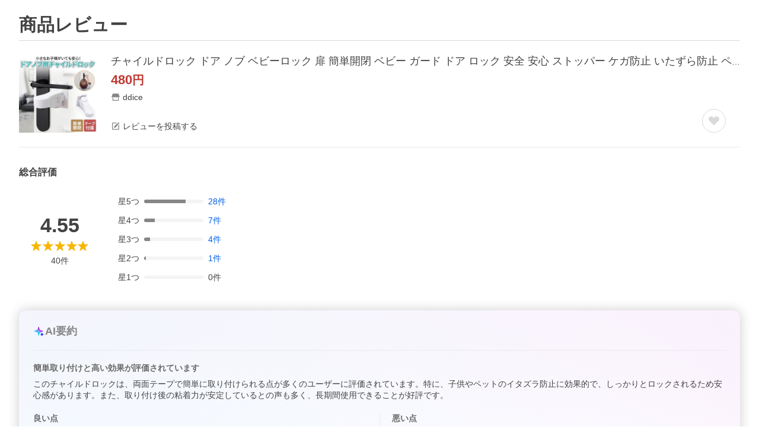

--- FILE ---
content_type: application/javascript
request_url: https://s.yimg.jp/images/shp_hestia/review/prod/202601061538/_next/static/chunks/882.js
body_size: 2700
content:
"use strict";(self.webpackChunk_N_E=self.webpackChunk_N_E||[]).push([[882],{38261:function(e,t,r){var a=r(20567),n=r(47702),s=r(85893),i=r(65359);r(67294),t.Z=e=>{var{ult:t}=e,r=(0,n._)(e,["ult"]);let o=t?i.CustomLog.createDataAttr(t):{};return(0,s.jsx)("a",(0,a._)({},r,o))}},21383:function(e,t,r){var a=r(20567),n=r(47702),s=r(85893),i=r(65359);r(67294),t.Z=e=>{var{ult:t}=e,r=(0,n._)(e,["ult"]);let o=t?i.CustomLog.createDataAttr(t):{};return(0,s.jsx)("button",(0,a._)({},r,o))}},74029:function(e,t,r){r.d(t,{Z:function(){return i}});var a=r(85893);r(67294);var n=r(43749),s=e=>{let{html:t,className:r}=e;return(0,a.jsx)("div",{className:r,dangerouslySetInnerHTML:{__html:t}})},i=e=>{let{html:t,elementId:r,className:i}=e;return(0,n.D)(r),(0,a.jsx)(s,{html:t,elementId:r,className:i})}},40180:function(e,t,r){r.d(t,{d:function(){return f}});var a=r(64955),n=r(77630);class s{constructor(e,t){this.itemReview=e,this.error=t}}class i extends s{constructor(e){super({item:{ysrId:"",sellerId:"",srId:""},reviews:[],reviewSummary:{count:0,one:0,two:0,three:0,four:0,five:0,average:0},subReviewSummaries:[],filteredCount:0,nextOffset:0},new n.i(e))}}class o{constructor(e,t){this.result=e,this.error=t}}class c extends o{constructor(e){super(!1,new n.i(e))}}class u{constructor(e,t){this.postResultItem=e,this.error=t}}let l={reviewId:"",reviewScore:0,campaign:{point:{text:0,image:0,video:0},grantedCount:0,status:0}};class d extends u{constructor(e,t){let r=new n.i(e);r.convertItemReviewPostError(t),super(l,r)}}class p{constructor(e,t){this.updateResultItem=e,this.error=t}}let w={reviewScore:0};class v extends p{constructor(e,t){let r=new n.i(e);r.convertItemReviewPostError(t),super(w,r)}}class h{async requestNext(e,t){let{storeId:r,pageKey:n,sortType:s,offset:o,limit:c,rating:u,subReviewId:l,isHtml:d}=e;try{return(await a.axiosWrapper.post("/hreviewapi/item-review/get",{storeId:r,pageKey:n,sortType:s,offset:o,limit:c,rating:u,subReviewId:l,isHtml:d,token:t},{headers:{"Content-Type":"application/json"},timeout:5e3})).data}catch(e){return new i(500)}}async delete(e,t){try{return(await a.axiosWrapper.post("/hreviewapi/item-review/delete",{reviewId:e,token:t},{headers:{"Content-Type":"application/json"},timeout:5e3})).data}catch(e){return new c(500)}}async update(e,t){let{reviewId:r,ysrId:n,rating:s,title:i,body:o,subReviews:c,profiles:u,images:l,videos:d,campaign:p}=e;try{return(await a.axiosWrapper.post("/hreviewapi/item-review/update",{reviewId:r,ysrId:n,rating:s,title:i,body:o,subReviews:c,profiles:u,images:l,videos:d,campaign:p,token:t},{headers:{"Content-Type":"application/json"},timeout:1e4})).data}catch(e){return new v(500)}}async post(e,t){let{ysrId:r,rating:n,title:s,body:i,orderId:o,subReviews:c,profiles:u,images:l,videos:p,campaign:w}=e;try{return(await a.axiosWrapper.post("/hreviewapi/item-review/post",{ysrId:r,rating:n,title:s,body:i,orderId:o,subReviews:c,profiles:u,images:l,videos:p,campaign:w,token:t},{headers:{"Content-Type":"application/json"},timeout:1e4})).data}catch(e){return new d(500)}}async draft(e,t){let{ysrId:r,orderId:n,body:s}=e;try{return(await a.axiosWrapper.post("/hreviewapi/item-review/draft",{ysrId:r,orderId:n,body:s,token:t},{headers:{"Content-Type":"application/json"},timeout:1e4})).data}catch(e){return!1}}}let f=new h},19365:function(e,t,r){r.d(t,{J:function(){return a}});function a(e,t,r,a){let n,s;if(!t||""===e.pageKey)return!0;let{commentCount:i,referenceCount:o}=(n=0,s=0,a&&(n+=a.body.length,s+=a.referenceCount),r.forEach(e=>{a&&e.id===a.id||(n+=e.body.length,s+=e.referenceCount)}),{commentCount:n,referenceCount:s});return i<50||o<5}},32559:function(e,t,r){r.d(t,{D1:function(){return i},GW:function(){return n},UR:function(){return s},yG:function(){return o}});var a=r(64290);let n=e=>{let t=e.split("/"),r=parseInt(t[t.length-1],10);return isNaN(r)?void 0:r},s=e=>Math.min(Math.ceil(e/a.F0),10),i=(e,t,r,n)=>{let s;let i=Math.min(e,t);if(n){if(i===r){let e=i%a.F0||a.F0;s=i-e+1}else s=i-19}else s=0===e?0:1;return{startCount:s,endCount:i}},o=(e,t,r)=>{let a=n(e),s=e.split("/"),i=a?s.slice(0,-1).join("/"):e,o=1===r?i:"".concat(i,"/").concat(r,"/"),c=Object.entries(t).map(e=>{let[t,r]=e;return"".concat(encodeURIComponent(t),"=").concat(encodeURIComponent(r))}).join("&");return o+(c?"?".concat(c):"")}},15974:function(e,t,r){r.d(t,{r:function(){return v}});var a=r(20567),n=r(14932),s=r(67294),i=r(64955),o=r(77630);class c{constructor(e,t){this.simpleReviewVideo=e,this.error=t}}let u={fileId:"",yvpContentId:0,isViewable:!1,viewCount:0,isMute:!1,duration:0,orientation:"",thumbnailUrl:"",createdAt:""};class l extends c{constructor(e){super(u,new o.i(e))}}class d{async get(e,t){let{fileId:r}=e;try{return(await i.axiosWrapper.post("/hreviewapi/simple-review-video/get",{fileId:r,token:t},{headers:{"Content-Type":"application/json"},timeout:5e3})).data}catch(e){return new l(500)}}}let p=new d;var w=r(11423);let v=()=>{let{token:e,isBot:t}=(0,w.b)(),[r,i]=(0,s.useState)(),[o,c]=(0,s.useState)({isLoading:!1,isError:!1});return{getVideo:(0,s.useCallback)(async r=>{if(!o.isLoading&&!t&&r)try{c(e=>(0,n._)((0,a._)({},e),{isLoading:!0}));let{simpleReviewVideo:t,error:s}=await p.get({fileId:r},e);if(s||!t){c({isLoading:!1,isError:!0});return}i(t),c({isLoading:!1,isError:!1})}catch(e){c({isLoading:!1,isError:!0})}},[e,o.isError]),isLoading:o.isLoading,isError:o.isError,reviewVideoState:r}}},97471:function(e,t,r){r.d(t,{H:function(){return w}});var a=r(20567),n=r(14932),s=r(67294),i=r(64955),o=r(77630);class c{constructor(e,t){this.catalogReview=e,this.error=t}}class u extends c{constructor(e){super({reviews:[],reviewSummary:{count:0,one:0,two:0,three:0,four:0,five:0,average:0},subReviewSummaries:[],filteredCount:0,offset:0,nextOffset:0},new o.i(e))}}class l{async requestNext(e,t){let{catalogId:r,ysrId:a,sortType:n,offset:s,limit:o,ratings:c,subReviewId:l,sellerTypes:d,publishable:p,isHtml:w}=e;try{return(await i.axiosWrapper.post("/hreviewapi/catalog-review/get",{catalogId:r,ysrId:a,sortType:n,offset:s,limit:o,ratings:c,subReviewId:l,sellerTypes:d,publishable:p,isHtml:w,token:t},{headers:{"Content-Type":"application/json"},timeout:5e3})).data}catch(e){return new u(500)}}}let d=new l;var p=r(11423);let w=e=>{let{token:t,isBot:r}=(0,p.b)(),[i,o]=(0,s.useState)(e),c=e.nextOffset<e.filteredCount,[u,l]=(0,s.useState)({canLoadMore:c,isLoading:!1,isError:!1});return{loadMore:(0,s.useCallback)(async e=>{let{catalogId:s,ysrId:i,sortType:c,rating:p,subReviewId:w,offset:v}=e,h=0!==v;if(!u.isLoading&&(!h||u.canLoadMore)&&!r)try{l(e=>(0,n._)((0,a._)({},e),{isLoading:!0}));let{catalogReview:e,error:r}=await d.requestNext({catalogId:s,ysrId:i,sortType:c,offset:v,limit:10,ratings:p,subReviewId:w,sellerTypes:"0,1,2"},t);if(r||!e){l({isLoading:!1,canLoadMore:!1,isError:!0});return}let u=e.filteredCount>e.nextOffset;o(t=>(0,n._)((0,a._)({},e),{reviews:h?[...t.reviews,...e.reviews]:[...e.reviews]})),l({isLoading:!1,canLoadMore:u,isError:!1})}catch(e){l({isLoading:!1,canLoadMore:!1,isError:!0})}},[t,u.canLoadMore,u.isError]),isLoading:u.isLoading,canLoadMore:u.canLoadMore,isError:u.isError,catalogReviewState:i}}},68093:function(e,t,r){r.d(t,{Y:function(){return c}});var a=r(20567),n=r(14932),s=r(67294),i=r(40180),o=r(11423);let c=e=>{let{token:t,isBot:r}=(0,o.b)(),[c,u]=(0,s.useState)(e),l=e.nextOffset<e.filteredCount,[d,p]=(0,s.useState)({canLoadMore:l,isLoading:!1,isError:!1});return{loadMore:(0,s.useCallback)(async e=>{let{sortType:s,rating:o,subReviewId:l,offset:w}=e,v=0!==w;if(!d.isLoading&&(!v||d.canLoadMore)&&!r)try{p(e=>(0,n._)((0,a._)({},e),{isLoading:!0}));let e={storeId:c.item.sellerId,pageKey:c.item.srId,sortType:s,offset:w,limit:10,rating:o,subReviewId:l},{itemReview:r,error:d}=await i.d.requestNext(e,t);if(d||!r){p({isLoading:!1,canLoadMore:!1,isError:!0});return}let h=r.filteredCount>r.nextOffset;u(e=>(0,n._)((0,a._)({},r),{reviews:v?[...e.reviews,...r.reviews]:[...r.reviews]})),p({isLoading:!1,canLoadMore:h,isError:!1})}catch(e){p({isLoading:!1,canLoadMore:!1,isError:!0})}},[t,d.canLoadMore,d.isError]),isLoading:d.isLoading,canLoadMore:d.canLoadMore,isError:d.isError,itemReviewState:c}}},27464:function(e,t,r){r.d(t,{A:function(){return p}});var a=r(67294),n=r(64955),s=r(77630);class i{constructor(e,t){this.result=e,this.error=t}}class o extends i{constructor(){super(!1)}}class c extends i{constructor(e){super(!1,new s.i(e))}}class u{async add(e,t){try{return(await n.axiosWrapper.post("/hreviewapi/reviews-reference/add",{reviewId:e,token:t},{headers:{"Content-Type":"application/json"},timeout:5e3})).data}catch(e){return new c(500)}}}let l=new u;var d=r(11423);let p=()=>{let{token:e}=(0,d.b)(),[t,r]=(0,a.useState)(!1),[n,s]=(0,a.useState)(new o),i=(0,a.useCallback)(async a=>{t||(r(!0),s(await l.add(a,e)),r(!1))},[t,n]);return{reviewsReferenceResult:n,reviewsReference:i}}},70749:function(e,t,r){r.d(t,{T:function(){return h},l:function(){return f}});var a=r(67294),n=r(64955),s=r(77630);class i{constructor(e,t){this.result=e,this.error=t}}class o extends i{constructor(){super(null)}}class c extends i{constructor(e,t){let r=new s.i(e);r.convertWishItemAddError(t),super(null,r)}}class u{constructor(e,t){this.result=e,this.error=t}}class l extends u{constructor(){super(!1)}}class d extends u{constructor(e){super(!1,new s.i(e))}}class p{async add(e,t){let{isPremium:r,sellerId:a,srId:s,skuId:i}=e;try{return(await n.axiosWrapper.post("/hreviewapi/wish-item/add",{isPremium:r,sellerId:a,srId:s,skuId:i,token:t},{headers:{"Content-Type":"application/json"},timeout:5e3})).data}catch(e){return new c(500,e.message)}}async delete(e,t){let{sellerId:r,srId:a,skuIds:s}=e;try{return(await n.axiosWrapper.post("/hreviewapi/wish-item/delete",{sellerId:r,srId:a,skuIds:s,token:t},{headers:{"Content-Type":"application/json"},timeout:5e3})).data}catch(e){return new d(500)}}}let w=new p;var v=r(11423);let h=()=>{let{token:e}=(0,v.b)(),[t,r]=(0,a.useState)(new o),[n,s]=(0,a.useState)(!1),i=(0,a.useCallback)(async(t,a,i,o)=>{n||(s(!0),r(await w.add({isPremium:t,sellerId:a,srId:i,skuId:o},e)),s(!1))},[n,t]);return{useWishItemResult:t,addWishItem:i}},f=()=>{let{token:e}=(0,v.b)(),[t,r]=(0,a.useState)(new l),[n,s]=(0,a.useState)(!1),i=(0,a.useCallback)(async(t,a,i)=>{n||(s(!0),r(await w.delete({sellerId:t,srId:a,skuIds:i},e)),s(!1))},[n,t]);return{useDeleteWishItemResult:t,deleteWishItem:i}}}}]);

--- FILE ---
content_type: application/javascript
request_url: https://s.yimg.jp/images/shp_hestia/review/prod/202601061538/_next/static/chunks/499.js
body_size: 18755
content:
(self.webpackChunk_N_E=self.webpackChunk_N_E||[]).push([[499],{95072:function(e,t,n){(()=>{"use strict";var t={n:e=>{var n=e&&e.__esModule?()=>e.default:()=>e;return t.d(n,{a:n}),n},d:(e,n)=>{for(var r in n)t.o(n,r)&&!t.o(e,r)&&Object.defineProperty(e,r,{enumerable:!0,get:n[r]})},o:(e,t)=>Object.prototype.hasOwnProperty.call(e,t),r:e=>{"undefined"!=typeof Symbol&&Symbol.toStringTag&&Object.defineProperty(e,Symbol.toStringTag,{value:"Module"}),Object.defineProperty(e,"__esModule",{value:!0})}},r={};t.r(r),t.d(r,{default:()=>E});let o=n(94184);var a=t.n(o);let i=n(54483);var l=t.n(i);let s=n(67294);var u=t.n(s);let c=n(73935),d=n(53707),f=n(96630),p=n(87144),v=n(97598),b=n(59282),h=n(26087),y="DialogArea";function m(e){switch(e){case f.ENTERING:return"DialogArea--entering";case f.ENTERED:return"DialogArea--entered";case f.EXITING:return"DialogArea--exiting";case f.EXITED:return"DialogArea--exited";default:return}}let E=({children:e,className:t})=>{var n,r;let{state:o,actions:i}=(0,s.useContext)(h.DialogContext),[f,E]=(0,s.useState)(!1);if(!o.bodyElement)return null;let g=o.zIndex+1,O=o.isDialogDisplayed?{...v.DATA_CLOSE_BY_ESCAPE}:void 0,S=o.titleId?{"aria-labelledby":o.titleId}:{"aria-label":o.ariaLabel};return o.animation===b.DialogConstants.Animations.FADE_IN?(0,c.createPortal)(u().createElement(d.CSSTransition,{in:o.isDialogDisplayed,appear:!0,timeout:o.duration,unmountOnExit:o.isUnmountOnExit,classNames:{},onEntered:()=>{E(!0),i.onOpened()},onExited:()=>{E(!1),i.onClosed()}},n=>u().createElement(l(),{active:f,focusTrapOptions:{allowOutsideClick:!0,escapeDeactivates:!1,preventScroll:!0,fallbackFocus:()=>{var e,t;return null!==(t=null===(e=o.areaRef)||void 0===e?void 0:e.current)&&void 0!==t?t:""}}},u().createElement("div",{...O,ref:o.areaRef,role:"dialog","aria-modal":"true",...S,style:{zIndex:g,transitionDuration:`${o.duration}ms`},className:a()(y,m(n),p.PORTAL_RESET,t)},e))),(null===(n=o.containerRef)||void 0===n?void 0:n.current)||o.bodyElement):(0,c.createPortal)(u().createElement(d.CSSTransition,{in:o.isDialogDisplayed,appear:!0,timeout:0,unmountOnExit:o.isUnmountOnExit,classNames:{},onEntered:()=>{E(!0),i.onOpened()},onExited:()=>{E(!1),i.onClosed()}},n=>u().createElement(l(),{active:f,focusTrapOptions:{allowOutsideClick:!0,escapeDeactivates:!1,preventScroll:!0,fallbackFocus:()=>{var e,t;return null!==(t=null===(e=o.areaRef)||void 0===e?void 0:e.current)&&void 0!==t?t:""}}},u().createElement("div",{...O,ref:o.areaRef,role:"dialog","aria-modal":"true",...S,style:{zIndex:g},className:a()(y,m(n),p.PORTAL_RESET,t)},e))),(null===(r=o.containerRef)||void 0===r?void 0:r.current)||o.bodyElement)};e.exports=r})()},96101:function(e,t,n){(()=>{"use strict";var t={n:e=>{var n=e&&e.__esModule?()=>e.default:()=>e;return t.d(n,{a:n}),n},d:(e,n)=>{for(var r in n)t.o(n,r)&&!t.o(e,r)&&Object.defineProperty(e,r,{enumerable:!0,get:n[r]})},o:(e,t)=>Object.prototype.hasOwnProperty.call(e,t),r:e=>{"undefined"!=typeof Symbol&&Symbol.toStringTag&&Object.defineProperty(e,Symbol.toStringTag,{value:"Module"}),Object.defineProperty(e,"__esModule",{value:!0})}},r={};t.r(r),t.d(r,{default:()=>u});let o=n(67294);var a=t.n(o);let i=n(91);var l=t.n(i);let s=n(26087),u=({children:e})=>a().createElement(s.DialogContext.Consumer,null,t=>t&&a().createElement(l(),{onClick:()=>t.actions.hide()},e));e.exports=r})()},22118:function(e,t,n){(()=>{"use strict";var t={n:e=>{var n=e&&e.__esModule?()=>e.default:()=>e;return t.d(n,{a:n}),n},d:(e,n)=>{for(var r in n)t.o(n,r)&&!t.o(e,r)&&Object.defineProperty(e,r,{enumerable:!0,get:n[r]})},o:(e,t)=>Object.prototype.hasOwnProperty.call(e,t),r:e=>{"undefined"!=typeof Symbol&&Symbol.toStringTag&&Object.defineProperty(e,Symbol.toStringTag,{value:"Module"}),Object.defineProperty(e,"__esModule",{value:!0})}},r={};t.r(r),t.d(r,{default:()=>u});let o=n(67294);var a=t.n(o);let i=n(91);var l=t.n(i);let s=n(26087),u=({children:e})=>a().createElement(s.DialogContext.Consumer,null,t=>t&&a().createElement(l(),{onClick:()=>t.actions.show()},e));e.exports=r})()},59282:function(e){var t,n,r,o,a;r={},(n={d:(e,t)=>{for(var r in t)n.o(t,r)&&!n.o(e,r)&&Object.defineProperty(e,r,{enumerable:!0,get:t[r]})},o:(e,t)=>Object.prototype.hasOwnProperty.call(e,t),r:e=>{"undefined"!=typeof Symbol&&Symbol.toStringTag&&Object.defineProperty(e,Symbol.toStringTag,{value:"Module"}),Object.defineProperty(e,"__esModule",{value:!0})}}).r(r),n.d(r,{DialogConstants:()=>t}),(a=(o=t||(t={})).Animations||(o.Animations={})).NONE="none",a.FADE_IN="fadeIn",e.exports=r},26087:function(e,t,n){(()=>{"use strict";var t={d:(e,n)=>{for(var r in n)t.o(n,r)&&!t.o(e,r)&&Object.defineProperty(e,r,{enumerable:!0,get:n[r]})},o:(e,t)=>Object.prototype.hasOwnProperty.call(e,t),r:e=>{"undefined"!=typeof Symbol&&Symbol.toStringTag&&Object.defineProperty(e,Symbol.toStringTag,{value:"Module"}),Object.defineProperty(e,"__esModule",{value:!0})}},r={};t.r(r),t.d(r,{DialogContext:()=>s,contextDefaultValue:()=>l});let o=n(67294),a=n(77346),i=n(59282),l={state:{isDialogDisplayed:!1,zIndex:a.tokens.elevation.level2["z-index"],areaRef:null,animation:i.DialogConstants.Animations.FADE_IN,duration:250,isUnmountOnExit:!0,containerRef:void 0,bodyElement:null,titleId:void 0,ariaLabel:void 0},actions:{show:()=>{},hide:()=>{},onOpened:()=>{},onClosed:()=>{}}},s=(0,o.createContext)(l);e.exports=r})()},27639:function(e,t,n){(()=>{"use strict";var t={n:e=>{var n=e&&e.__esModule?()=>e.default:()=>e;return t.d(n,{a:n}),n},d:(e,n)=>{for(var r in n)t.o(n,r)&&!t.o(e,r)&&Object.defineProperty(e,r,{enumerable:!0,get:n[r]})},o:(e,t)=>Object.prototype.hasOwnProperty.call(e,t),r:e=>{"undefined"!=typeof Symbol&&Symbol.toStringTag&&Object.defineProperty(e,Symbol.toStringTag,{value:"Module"}),Object.defineProperty(e,"__esModule",{value:!0})}},r={};t.r(r),t.d(r,{DialogConstants:()=>d.DialogConstants,DialogContext:()=>f.DialogContext,default:()=>g});let o=n(67294);var a=t.n(o);let i=n(51766),l=n(96221);var s=t.n(l);let u=n(95072);var c=t.n(u);let d=n(59282),f=n(26087),p=n(96101);var v=t.n(p);let b=n(22118);var h=t.n(b);function y(e){return void 0===e.isDisplayed}let m=({overlayBackgroundColor:e,isClickableOverlayScreen:t,handleClose:n,onClickOverlayScreen:r})=>{let{state:i,actions:l}=(0,o.useContext)(f.DialogContext);return a().createElement(s(),{isDisplayed:i.isDialogDisplayed,duration:i.animation===d.DialogConstants.Animations.NONE?0:i.duration,zIndex:i.zIndex,backgroundColor:e,containerRef:i.containerRef,onClick:function(){t&&(l.hide(),n&&n()),r&&r()}})},E=e=>{let{animation:t=f.contextDefaultValue.state.animation,zIndex:n=f.contextDefaultValue.state.zIndex,isClickableOverlayScreen:r=!0,canCloseByEscapeKey:l=!0,isUnmountOnExit:s=f.contextDefaultValue.state.isUnmountOnExit,containerRef:u=f.contextDefaultValue.state.containerRef,titleId:c=f.contextDefaultValue.state.titleId,"aria-label":p=f.contextDefaultValue.state.ariaLabel,onOpened:v=f.contextDefaultValue.actions.onOpened,onClosed:b=f.contextDefaultValue.actions.onClosed,onKeyDownEscape:h,handleClose:E}=e,g=y(e),[O,S]=(0,o.useState)(void 0!==e.isDisplayed&&void 0!==e.isDisplayed?e.isDisplayed:!(!y(e)||void 0===e.isDefaultDisplayed)&&e.isDefaultDisplayed),[x,T]=(0,o.useState)(null),P=(0,o.useRef)(null),N=t===d.DialogConstants.Animations.NONE?0:f.contextDefaultValue.state.duration,D=(0,o.useCallback)(e=>{"Escape"!==e.key||P.current&&(0,i.existAfterCloseByEscape)(P.current)||(l&&(g&&S(!1),null==E||E()),null==h||h())},[P,l,g,E,h]);return(0,o.useEffect)(()=>{T(document.querySelector("body"))},[]),(0,o.useEffect)(()=>{if(null!==x&&O)return x.addEventListener("keydown",D),()=>{x.removeEventListener("keydown",D)}},[O,x,D]),(0,o.useEffect)(()=>{void 0!==e.isDisplayed&&S(e.isDisplayed)},[e.isDisplayed]),a().createElement(f.DialogContext.Provider,{value:{state:{isDialogDisplayed:O,zIndex:n,areaRef:P,animation:t,duration:N,isUnmountOnExit:s,containerRef:u,bodyElement:x,titleId:c,ariaLabel:p},actions:{show:()=>{g&&S(!0)},hide:()=>{g&&S(!1)},onOpened:v,onClosed:b}}},a().createElement(m,{overlayBackgroundColor:e.overlayBackgroundColor,isClickableOverlayScreen:r,handleClose:e.handleClose,onClickOverlayScreen:e.onClickOverlayScreen}),e.children)};E.Area=c(),E.HideButton=v(),E.ShowButton=h();let g=E;e.exports=r})()},96221:function(e,t,n){(()=>{"use strict";var t={n:e=>{var n=e&&e.__esModule?()=>e.default:()=>e;return t.d(n,{a:n}),n},d:(e,n)=>{for(var r in n)t.o(n,r)&&!t.o(e,r)&&Object.defineProperty(e,r,{enumerable:!0,get:n[r]})},o:(e,t)=>Object.prototype.hasOwnProperty.call(e,t),r:e=>{"undefined"!=typeof Symbol&&Symbol.toStringTag&&Object.defineProperty(e,Symbol.toStringTag,{value:"Module"}),Object.defineProperty(e,"__esModule",{value:!0})}},r={};t.r(r),t.d(r,{default:()=>y});let o=n(94184);var a=t.n(o);let i=n(67294);var l=t.n(i);let s=n(73935),u=n(53707),c=n(96630),d=n(77346),f=n(87144),p="isFixedBody-byOverlay",v="isShown-overlay",b="data-overlay",h={[b]:!0},y=e=>{var t;let{zIndex:n=d.tokens.elevation.level2["z-index"],backgroundColor:r=d.tokens.color.background.overlay,isEnabledBackgroundScroll:o=!1,onOpened:y=()=>{},onClosed:m=()=>{}}=e,[E,g]=(0,i.useState)(e.isDisplayed),[O,S]=(0,i.useState)(null),[x,T]=(0,i.useState)("");return(0,i.useEffect)(()=>{S(document.querySelector("body"))},[]),(0,i.useEffect)(()=>{if(E)return o?void 0:(function(){let e=document.querySelector("body");if(null===e||e.classList.contains(p))return;T(e.style.marginRight);let t=window.innerWidth-document.body.clientWidth;e.style.marginRight=`${t}px`,e.classList.add(p),e.classList.add(v)}(),()=>{!function(){let e=document.querySelector("body");null!==e&&(document.querySelector(`[${b}]`)||(e.style.marginRight=x,e.classList.remove(p),e.classList.remove(v)))}()})},[E]),null===O?null:(0,s.createPortal)(l().createElement(u.CSSTransition,{in:e.isDisplayed,appear:!0,timeout:e.duration,unmountOnExit:!0,classNames:{},onEnter:()=>{g(!0)},onEntered:()=>{y()},onExited:()=>{g(!1),m()}},t=>l().createElement("div",{"aria-hidden":"true",className:a()("Overlay",function(e){switch(e){case c.ENTERING:return"Overlay--entering";case c.ENTERED:return"Overlay--entered";case c.EXITING:return"Overlay--exiting";case c.EXITED:return"Overlay--exited";default:return}}(t),f.PORTAL_RESET,e.className),style:{zIndex:n,backgroundColor:r,transitionDuration:`${e.duration}ms`},onClick:e.onClick,...h})),(null===(t=e.containerRef)||void 0===t?void 0:t.current)||O)};e.exports=r})()},66851:function(e,t,n){(()=>{"use strict";var t={n:e=>{var n=e&&e.__esModule?()=>e.default:()=>e;return t.d(n,{a:n}),n},d:(e,n)=>{for(var r in n)t.o(n,r)&&!t.o(e,r)&&Object.defineProperty(e,r,{enumerable:!0,get:n[r]})},o:(e,t)=>Object.prototype.hasOwnProperty.call(e,t),r:e=>{"undefined"!=typeof Symbol&&Symbol.toStringTag&&Object.defineProperty(e,Symbol.toStringTag,{value:"Module"}),Object.defineProperty(e,"__esModule",{value:!0})}},r={};t.r(r),t.d(r,{default:()=>u});let o=n(94184);var a=t.n(o);let i=n(67294);var l=t.n(i);let s=(0,i.forwardRef)(({"aria-label":e,className:t,...n},r)=>l().createElement("svg",{width:48,height:48,viewBox:"0 0 48 48",ref:r,"aria-hidden":!e||void 0,role:e?"img":void 0,"aria-label":e,className:a()("Symbol",t),...n},l().createElement("path",{fillRule:"evenodd",clipRule:"evenodd",d:"M24 29.18 9.41 14.58a2 2 0 0 0-2.83 2.83l16 16A2 2 0 0 0 24 34a2 2 0 0 0 1.42-.58l16-16a2 2 0 0 0-2.83-2.83L24 29.17Z"})));s.displayName="ArrowChevronDownSymbol";let u=s;e.exports=r})()},15497:function(e,t,n){(()=>{"use strict";var t={n:e=>{var n=e&&e.__esModule?()=>e.default:()=>e;return t.d(n,{a:n}),n},d:(e,n)=>{for(var r in n)t.o(n,r)&&!t.o(e,r)&&Object.defineProperty(e,r,{enumerable:!0,get:n[r]})},o:(e,t)=>Object.prototype.hasOwnProperty.call(e,t),r:e=>{"undefined"!=typeof Symbol&&Symbol.toStringTag&&Object.defineProperty(e,Symbol.toStringTag,{value:"Module"}),Object.defineProperty(e,"__esModule",{value:!0})}},r={};t.r(r),t.d(r,{default:()=>u});let o=n(94184);var a=t.n(o);let i=n(67294);var l=t.n(i);let s=(0,i.forwardRef)(({"aria-label":e,className:t,...n},r)=>l().createElement("svg",{width:48,height:48,viewBox:"0 0 48 48",ref:r,"aria-hidden":!e||void 0,role:e?"img":void 0,"aria-label":e,className:a()("Symbol",t),...n},l().createElement("path",{fillRule:"evenodd",clipRule:"evenodd",d:"M34.44 14.24 19.58 29.1l-6.02-6.01a2 2 0 1 0-2.82 2.82l8.13 8.14a1 1 0 0 0 1.42 0l16.98-16.98a2 2 0 1 0-2.83-2.83Z"})));s.displayName="CheckSymbol";let u=s;e.exports=r})()},21780:function(e,t,n){(()=>{"use strict";var t={n:e=>{var n=e&&e.__esModule?()=>e.default:()=>e;return t.d(n,{a:n}),n},d:(e,n)=>{for(var r in n)t.o(n,r)&&!t.o(e,r)&&Object.defineProperty(e,r,{enumerable:!0,get:n[r]})},o:(e,t)=>Object.prototype.hasOwnProperty.call(e,t),r:e=>{"undefined"!=typeof Symbol&&Symbol.toStringTag&&Object.defineProperty(e,Symbol.toStringTag,{value:"Module"}),Object.defineProperty(e,"__esModule",{value:!0})}},r={};t.r(r),t.d(r,{default:()=>u});let o=n(94184);var a=t.n(o);let i=n(67294);var l=t.n(i);let s=(0,i.forwardRef)(({"aria-label":e,className:t,...n},r)=>l().createElement("svg",{width:48,height:48,viewBox:"0 0 48 48",ref:r,"aria-hidden":!e||void 0,role:e?"img":void 0,"aria-label":e,className:a()("Symbol",t),...n},l().createElement("path",{d:"m26.83 24 10.59-10.6a2 2 0 0 0 0-2.82 2 2 0 0 0-2.82 0L24 21.17 13.4 10.58a2 2 0 0 0-2.82 0 2 2 0 0 0 0 2.82L21.17 24 10.58 34.6a2 2 0 0 0 0 2.82 2 2 0 0 0 2.82 0L24 26.83l10.6 10.59a2 2 0 0 0 2.82-2.82L26.83 24Z"})));s.displayName="CloseSymbol";let u=s;e.exports=r})()},77701:function(e,t,n){(()=>{"use strict";var t={n:e=>{var n=e&&e.__esModule?()=>e.default:()=>e;return t.d(n,{a:n}),n},d:(e,n)=>{for(var r in n)t.o(n,r)&&!t.o(e,r)&&Object.defineProperty(e,r,{enumerable:!0,get:n[r]})},o:(e,t)=>Object.prototype.hasOwnProperty.call(e,t),r:e=>{"undefined"!=typeof Symbol&&Symbol.toStringTag&&Object.defineProperty(e,Symbol.toStringTag,{value:"Module"}),Object.defineProperty(e,"__esModule",{value:!0})}},r={};t.r(r),t.d(r,{default:()=>u});let o=n(94184);var a=t.n(o);let i=n(67294);var l=t.n(i);let s=(0,i.forwardRef)(({"aria-label":e,className:t,...n},r)=>l().createElement("svg",{width:48,height:48,viewBox:"0 0 48 48",ref:r,"aria-hidden":!e||void 0,role:e?"img":void 0,"aria-label":e,className:a()("Symbol",t),...n},l().createElement("path",{fillRule:"evenodd",clipRule:"evenodd",d:"M4 12a4 4 0 0 1 4-4h32a4 4 0 0 1 4 4v24a4 4 0 0 1-4 4H8a4 4 0 0 1-4-4V12Zm3 0a1 1 0 0 1 1-1h1.5a1 1 0 0 1 1 1v3a1 1 0 0 1-1 1H8a1 1 0 0 1-1-1v-3Zm1 6a1 1 0 0 0-1 1v3a1 1 0 0 0 1 1h1.5a1 1 0 0 0 1-1v-3a1 1 0 0 0-1-1H8Zm-1 8a1 1 0 0 1 1-1h1.5a1 1 0 0 1 1 1v3a1 1 0 0 1-1 1H8a1 1 0 0 1-1-1v-3Zm1 6a1 1 0 0 0-1 1v3a1 1 0 0 0 1 1h1.5a1 1 0 0 0 1-1v-3a1 1 0 0 0-1-1H8Zm29.5-20a1 1 0 0 1 1-1H40a1 1 0 0 1 1 1v3a1 1 0 0 1-1 1h-1.5a1 1 0 0 1-1-1v-3Zm1 6a1 1 0 0 0-1 1v3a1 1 0 0 0 1 1H40a1 1 0 0 0 1-1v-3a1 1 0 0 0-1-1h-1.5Zm-1 8a1 1 0 0 1 1-1H40a1 1 0 0 1 1 1v3a1 1 0 0 1-1 1h-1.5a1 1 0 0 1-1-1v-3Zm1 6a1 1 0 0 0-1 1v3a1 1 0 0 0 1 1H40a1 1 0 0 0 1-1v-3a1 1 0 0 0-1-1h-1.5Zm-25-20a1 1 0 0 1 1-1h19a1 1 0 0 1 1 1v9.5a1 1 0 0 1-1 1h-19a1 1 0 0 1-1-1V12Zm1 13.5a1 1 0 0 0-1 1V36a1 1 0 0 0 1 1h19a1 1 0 0 0 1-1v-9.5a1 1 0 0 0-1-1h-19Z"})));s.displayName="FilmOutlineSymbol";let u=s;e.exports=r})()},43831:function(e,t,n){(()=>{"use strict";var t={n:e=>{var n=e&&e.__esModule?()=>e.default:()=>e;return t.d(n,{a:n}),n},d:(e,n)=>{for(var r in n)t.o(n,r)&&!t.o(e,r)&&Object.defineProperty(e,r,{enumerable:!0,get:n[r]})},o:(e,t)=>Object.prototype.hasOwnProperty.call(e,t),r:e=>{"undefined"!=typeof Symbol&&Symbol.toStringTag&&Object.defineProperty(e,Symbol.toStringTag,{value:"Module"}),Object.defineProperty(e,"__esModule",{value:!0})}},r={};t.r(r),t.d(r,{default:()=>u});let o=n(94184);var a=t.n(o);let i=n(67294);var l=t.n(i);let s=(0,i.forwardRef)(({"aria-label":e,className:t,...n},r)=>l().createElement("svg",{width:48,height:48,viewBox:"0 0 48 48",fill:"none",ref:r,"aria-hidden":!e||void 0,role:e?"img":void 0,"aria-label":e,className:a()("Symbol",t),...n},l().createElement("path",{fillRule:"evenodd",clipRule:"evenodd",d:"M8 8a4 4 0 0 0-4 4v24a4 4 0 0 0 4 4h16.5c-.28-.96-.45-1.96-.49-3H14.5a1 1 0 0 1-1-1v-9.5a1 1 0 0 1 1-1h16.06a12.44 12.44 0 0 1 13.44 1V12a4 4 0 0 0-4-4H8Zm0 3a1 1 0 0 0-1 1v3a1 1 0 0 0 1 1h1.5a1 1 0 0 0 1-1v-3a1 1 0 0 0-1-1H8Zm-1 8a1 1 0 0 1 1-1h1.5a1 1 0 0 1 1 1v3a1 1 0 0 1-1 1H8a1 1 0 0 1-1-1v-3Zm1 6a1 1 0 0 0-1 1v3a1 1 0 0 0 1 1h1.5a1 1 0 0 0 1-1v-3a1 1 0 0 0-1-1H8Zm-1 8a1 1 0 0 1 1-1h1.5a1 1 0 0 1 1 1v3a1 1 0 0 1-1 1H8a1 1 0 0 1-1-1v-3Zm31.5-22a1 1 0 0 0-1 1v3a1 1 0 0 0 1 1H40a1 1 0 0 0 1-1v-3a1 1 0 0 0-1-1h-1.5Zm-1 8a1 1 0 0 1 1-1H40a1 1 0 0 1 1 1v3a1 1 0 0 1-1 1h-1.5a1 1 0 0 1-1-1v-3Zm-23-8a1 1 0 0 0-1 1v9.5a1 1 0 0 0 1 1h19a1 1 0 0 0 1-1V12a1 1 0 0 0-1-1h-19Z",fill:"#868686"}),l().createElement("path",{fillRule:"evenodd",clipRule:"evenodd",d:"M36.5 46a9.5 9.5 0 1 0 0-19 9.5 9.5 0 0 0 0 19Zm-.95-13.3a.95.95 0 1 1 1.9 0v4.75a.95.95 0 1 1-1.9 0V32.7Zm1.9 7.6a.95.95 0 1 1-1.9 0 .95.95 0 0 1 1.9 0Z",fill:"#C13832"})));s.displayName="MFilmBadgeErrorOutlineSymbol";let u=s;e.exports=r})()},53241:function(e,t,n){(()=>{"use strict";var t={n:e=>{var n=e&&e.__esModule?()=>e.default:()=>e;return t.d(n,{a:n}),n},d:(e,n)=>{for(var r in n)t.o(n,r)&&!t.o(e,r)&&Object.defineProperty(e,r,{enumerable:!0,get:n[r]})},o:(e,t)=>Object.prototype.hasOwnProperty.call(e,t),r:e=>{"undefined"!=typeof Symbol&&Symbol.toStringTag&&Object.defineProperty(e,Symbol.toStringTag,{value:"Module"}),Object.defineProperty(e,"__esModule",{value:!0})}},r={};t.r(r),t.d(r,{default:()=>u});let o=n(94184);var a=t.n(o);let i=n(67294);var l=t.n(i);let s=(0,i.forwardRef)(({"aria-label":e,className:t,...n},r)=>l().createElement("svg",{width:48,height:48,viewBox:"0 0 48 48",ref:r,"aria-hidden":!e||void 0,role:e?"img":void 0,"aria-label":e,className:a()("Symbol",t),...n},l().createElement("path",{d:"M32.44 22.9a1 1 0 0 1 .02 1.75L19.5 32.13a1 1 0 0 1-1.5-.86V16.69a1 1 0 0 1 1.48-.88l12.96 7.1Z"}),l().createElement("path",{fillRule:"evenodd",clipRule:"evenodd",d:"M44 24a20 20 0 1 1-40 0 20 20 0 0 1 40 0Zm-4 0a16 16 0 1 1-32 0 16 16 0 0 1 32 0Z"})));s.displayName="PlayCircleOutlineSymbol";let u=s;e.exports=r})()},95920:function(e,t,n){(()=>{"use strict";var t={n:e=>{var n=e&&e.__esModule?()=>e.default:()=>e;return t.d(n,{a:n}),n},d:(e,n)=>{for(var r in n)t.o(n,r)&&!t.o(e,r)&&Object.defineProperty(e,r,{enumerable:!0,get:n[r]})},o:(e,t)=>Object.prototype.hasOwnProperty.call(e,t),r:e=>{"undefined"!=typeof Symbol&&Symbol.toStringTag&&Object.defineProperty(e,Symbol.toStringTag,{value:"Module"}),Object.defineProperty(e,"__esModule",{value:!0})}},r={};t.r(r),t.d(r,{default:()=>u});let o=n(94184);var a=t.n(o);let i=n(67294);var l=t.n(i);let s=(0,i.forwardRef)(({"aria-label":e,className:t,...n},r)=>l().createElement("svg",{width:48,height:48,viewBox:"0 0 48 48",ref:r,"aria-hidden":!e||void 0,role:e?"img":void 0,"aria-label":e,className:a()("Symbol",t),...n},l().createElement("path",{fillRule:"evenodd",clipRule:"evenodd",d:"M34.66 42.56 24 34.86l-10.65 7.7a1.04 1.04 0 0 1-1.24 0 1.06 1.06 0 0 1-.38-1.2l4.1-12.57-10.44-8.5c-.35-.28-.48-.79-.33-1.21.15-.42.54-.75.99-.75h12.86L23 6.68c.15-.42.54-.68.99-.68.44 0 .84.25.99.67l4.1 11.66h12.86c.45 0 .84.33.99.75.15.42.02.91-.33 1.2l-10.43 8.5 4.08 12.58a1.07 1.07 0 0 1-1 1.4c-.2 0-.42-.07-.6-.2Z"})));s.displayName="StarSymbol";let u=s;e.exports=r})()},89345:function(e,t,n){(()=>{"use strict";var t={n:e=>{var n=e&&e.__esModule?()=>e.default:()=>e;return t.d(n,{a:n}),n},d:(e,n)=>{for(var r in n)t.o(n,r)&&!t.o(e,r)&&Object.defineProperty(e,r,{enumerable:!0,get:n[r]})},o:(e,t)=>Object.prototype.hasOwnProperty.call(e,t),r:e=>{"undefined"!=typeof Symbol&&Symbol.toStringTag&&Object.defineProperty(e,Symbol.toStringTag,{value:"Module"}),Object.defineProperty(e,"__esModule",{value:!0})}},r={};t.r(r),t.d(r,{default:()=>u});let o=n(94184);var a=t.n(o);let i=n(67294);var l=t.n(i);let s=(0,i.forwardRef)(({"aria-label":e,className:t,...n},r)=>l().createElement("svg",{width:48,height:48,viewBox:"0 0 48 48",ref:r,"aria-hidden":!e||void 0,role:e?"img":void 0,"aria-label":e,className:a()("Symbol",t),...n},l().createElement("path",{fillRule:"evenodd",clipRule:"evenodd",d:"M10 42a2 2 0 0 1-2-2V28h4v10h24V28h4v12a2 2 0 0 1-1.85 2H10Zm33.58-23L38 6H10L4.42 19A4.98 4.98 0 0 0 9 26a5 5 0 0 0 5-5 5 5 0 0 0 10 0 5 5 0 0 0 10 0 5 5 0 1 0 9.58-2Z"})));s.displayName="StoreSymbol";let u=s;e.exports=r})()},48089:function(e,t,n){(()=>{"use strict";var t={n:e=>{var n=e&&e.__esModule?()=>e.default:()=>e;return t.d(n,{a:n}),n},d:(e,n)=>{for(var r in n)t.o(n,r)&&!t.o(e,r)&&Object.defineProperty(e,r,{enumerable:!0,get:n[r]})},o:(e,t)=>Object.prototype.hasOwnProperty.call(e,t),r:e=>{"undefined"!=typeof Symbol&&Symbol.toStringTag&&Object.defineProperty(e,Symbol.toStringTag,{value:"Module"}),Object.defineProperty(e,"__esModule",{value:!0})}},r={};t.r(r),t.d(r,{default:()=>u});let o=n(94184);var a=t.n(o);let i=n(67294);var l=t.n(i);let s=(0,i.forwardRef)(({"aria-label":e,className:t,...n},r)=>l().createElement("svg",{width:48,height:48,viewBox:"0 0 48 48",ref:r,"aria-hidden":!e||void 0,role:e?"img":void 0,"aria-label":e,className:a()("Symbol",t),...n},l().createElement("path",{fillRule:"evenodd",clipRule:"evenodd",d:"M25.76 9.2c-.97-1.6-2.55-1.6-3.52 0L5.43 37c-1 1.65-.2 3 1.76 3H40.8c1.96 0 2.75-1.35 1.76-3L25.76 9.2ZM22 33a2 2 0 1 1 4 0 2 2 0 0 1-4 0Zm2-4a2 2 0 0 1-2-2v-6a2 2 0 1 1 4 0v6a2 2 0 0 1-2 2Z"})));s.displayName="WarningSymbol";let u=s;e.exports=r})()},87144:function(e,t,n){(()=>{"use strict";var t={d:(e,n)=>{for(var r in n)t.o(n,r)&&!t.o(e,r)&&Object.defineProperty(e,r,{enumerable:!0,get:n[r]})},o:(e,t)=>Object.prototype.hasOwnProperty.call(e,t),r:e=>{"undefined"!=typeof Symbol&&Symbol.toStringTag&&Object.defineProperty(e,Symbol.toStringTag,{value:"Module"}),Object.defineProperty(e,"__esModule",{value:!0})}},r={};t.r(r),t.d(r,{PORTAL_RESET:()=>i});let o=n(55434),a=n(4238),i=o.IS_SCOPED?`portal-reset${a.SCOPED_VERSION_SUFFIX}`:"portal-reset";e.exports=r})()},97598:function(e){(()=>{"use strict";var t={d:(e,n)=>{for(var r in n)t.o(n,r)&&!t.o(e,r)&&Object.defineProperty(e,r,{enumerable:!0,get:n[r]})},o:(e,t)=>Object.prototype.hasOwnProperty.call(e,t),r:e=>{"undefined"!=typeof Symbol&&Symbol.toStringTag&&Object.defineProperty(e,Symbol.toStringTag,{value:"Module"}),Object.defineProperty(e,"__esModule",{value:!0})}},n={};t.r(n),t.d(n,{DATA_CLOSE_BY_ESCAPE:()=>o,DATA_CLOSE_BY_ESCAPE_KEY:()=>r});let r="data-close-by-escape",o={[r]:!0};e.exports=n})()},55434:function(e){(()=>{"use strict";var t={d:(e,n)=>{for(var r in n)t.o(n,r)&&!t.o(e,r)&&Object.defineProperty(e,r,{enumerable:!0,get:n[r]})},o:(e,t)=>Object.prototype.hasOwnProperty.call(e,t),r:e=>{"undefined"!=typeof Symbol&&Symbol.toStringTag&&Object.defineProperty(e,Symbol.toStringTag,{value:"Module"}),Object.defineProperty(e,"__esModule",{value:!0})}},n={};t.r(n),t.d(n,{IS_SCOPED:()=>r});let r=!1;e.exports=n})()},51766:function(e,t,n){(()=>{"use strict";var t={d:(e,n)=>{for(var r in n)t.o(n,r)&&!t.o(e,r)&&Object.defineProperty(e,r,{enumerable:!0,get:n[r]})},o:(e,t)=>Object.prototype.hasOwnProperty.call(e,t),r:e=>{"undefined"!=typeof Symbol&&Symbol.toStringTag&&Object.defineProperty(e,Symbol.toStringTag,{value:"Module"}),Object.defineProperty(e,"__esModule",{value:!0})}},r={};t.r(r),t.d(r,{existAfterCloseByEscape:()=>a});let o=n(97598);function a(e){let t=e.nextElementSibling;for(;t;){if(t.getAttribute(o.DATA_CLOSE_BY_ESCAPE_KEY))return!0;t=t.nextElementSibling}return!1}e.exports=r})()},49881:function(e){"use strict";var t=Object.defineProperty,n=Object.getOwnPropertyDescriptor,r=Object.getOwnPropertyNames,o=Object.prototype.hasOwnProperty,a={};function i(e,t,n,r,o){if("h-lohaco"===t)return`https://lohaco.yahoo.co.jp/store/h-lohaco/item/${e}/`;let a=n&&o?`?img_type=${o}&subcode=${n}`:"";return`https://store.shopping.yahoo.co.jp/${t}/${e}.html${a}`}function l(e){return"h-lohaco"===e?"https://lohaco.yahoo.co.jp/":`https://store.shopping.yahoo.co.jp/${e}`}((e,n)=>{for(var r in n)t(e,r,{get:n[r],enumerable:!0})})(a,{getItemDetailUrl:()=>i,getSellerUrl:()=>l}),e.exports=((e,a,i,l)=>{if(a&&"object"==typeof a||"function"==typeof a)for(let s of r(a))o.call(e,s)||s===i||t(e,s,{get:()=>a[s],enumerable:!(l=n(a,s))||l.enumerable});return e})(t({},"__esModule",{value:!0}),a)},54483:function(e,t,n){"use strict";function r(e){return(r="function"==typeof Symbol&&"symbol"==typeof Symbol.iterator?function(e){return typeof e}:function(e){return e&&"function"==typeof Symbol&&e.constructor===Symbol&&e!==Symbol.prototype?"symbol":typeof e})(e)}function o(e,t){return(o=Object.setPrototypeOf?Object.setPrototypeOf.bind():function(e,t){return e.__proto__=t,e})(e,t)}function a(e){if(void 0===e)throw ReferenceError("this hasn't been initialised - super() hasn't been called");return e}function i(e){return(i=Object.setPrototypeOf?Object.getPrototypeOf.bind():function(e){return e.__proto__||Object.getPrototypeOf(e)})(e)}function l(e){var t=function(e,t){if("object"!==r(e)||null===e)return e;var n=e[Symbol.toPrimitive];if(void 0!==n){var o=n.call(e,t||"default");if("object"!==r(o))return o;throw TypeError("@@toPrimitive must return a primitive value.")}return("string"===t?String:Number)(e)}(e,"string");return"symbol"===r(t)?t:String(t)}var s=n(67294),u=n(45697),c=n(15303).createFocusTrap,d=n(88388).isFocusable,f=function(e){!function(e,t){if("function"!=typeof t&&null!==t)throw TypeError("Super expression must either be null or a function");e.prototype=Object.create(t&&t.prototype,{constructor:{value:e,writable:!0,configurable:!0}}),Object.defineProperty(e,"prototype",{writable:!1}),t&&o(e,t)}(c,e);var t,n,u=(t=function(){if("undefined"==typeof Reflect||!Reflect.construct||Reflect.construct.sham)return!1;if("function"==typeof Proxy)return!0;try{return Boolean.prototype.valueOf.call(Reflect.construct(Boolean,[],function(){})),!0}catch(e){return!1}}(),function(){var e,n=i(c);return e=t?Reflect.construct(n,arguments,i(this).constructor):n.apply(this,arguments),function(e,t){if(t&&("object"===r(t)||"function"==typeof t))return t;if(void 0!==t)throw TypeError("Derived constructors may only return object or undefined");return a(e)}(this,e)});function c(e){!function(e,t){if(!(e instanceof t))throw TypeError("Cannot call a class as a function")}(this,c),t=a(o=u.call(this,e)),n="getNodeForOption",r=function(e){var t,n,r=null!==(t=this.internalOptions[e])&&void 0!==t?t:this.originalOptions[e];if("function"==typeof r){for(var o=arguments.length,a=Array(o>1?o-1:0),i=1;i<o;i++)a[i-1]=arguments[i];r=r.apply(void 0,a)}if(!0===r&&(r=void 0),!r){if(void 0===r||!1===r)return r;throw Error("`".concat(e,"` was specified but was not a node, or did not return a node"))}var l=r;if("string"==typeof r&&!(l=null===(n=this.getDocument())||void 0===n?void 0:n.querySelector(r)))throw Error("`".concat(e,"` as selector refers to no known node"));return l},(n=l(n))in t?Object.defineProperty(t,n,{value:r,enumerable:!0,configurable:!0,writable:!0}):t[n]=r,o.handleDeactivate=o.handleDeactivate.bind(a(o)),o.handlePostDeactivate=o.handlePostDeactivate.bind(a(o)),o.handleClickOutsideDeactivates=o.handleClickOutsideDeactivates.bind(a(o)),o.internalOptions={returnFocusOnDeactivate:!1,checkCanReturnFocus:null,onDeactivate:o.handleDeactivate,onPostDeactivate:o.handlePostDeactivate,clickOutsideDeactivates:o.handleClickOutsideDeactivates},o.originalOptions={returnFocusOnDeactivate:!0,onDeactivate:null,onPostDeactivate:null,checkCanReturnFocus:null,clickOutsideDeactivates:!1};var t,n,r,o,i=e.focusTrapOptions;for(var s in i)if(Object.prototype.hasOwnProperty.call(i,s)){if("returnFocusOnDeactivate"===s||"onDeactivate"===s||"onPostDeactivate"===s||"checkCanReturnFocus"===s||"clickOutsideDeactivates"===s){o.originalOptions[s]=i[s];continue}o.internalOptions[s]=i[s]}return o.outsideClick=null,o.focusTrapElements=e.containerElements||[],o.updatePreviousElement(),o}return n=[{key:"getDocument",value:function(){return this.props.focusTrapOptions.document||("undefined"!=typeof document?document:void 0)}},{key:"getReturnFocusNode",value:function(){var e=this.getNodeForOption("setReturnFocus",this.previouslyFocusedElement);return e||!1!==e&&this.previouslyFocusedElement}},{key:"updatePreviousElement",value:function(){var e=this.getDocument();e&&(this.previouslyFocusedElement=e.activeElement)}},{key:"deactivateTrap",value:function(){this.focusTrap&&this.focusTrap.active&&this.focusTrap.deactivate({returnFocus:!1,checkCanReturnFocus:null,onDeactivate:this.originalOptions.onDeactivate})}},{key:"handleClickOutsideDeactivates",value:function(e){var t="function"==typeof this.originalOptions.clickOutsideDeactivates?this.originalOptions.clickOutsideDeactivates.call(null,e):this.originalOptions.clickOutsideDeactivates;return t&&(this.outsideClick={target:e.target,allowDeactivation:t}),t}},{key:"handleDeactivate",value:function(){this.originalOptions.onDeactivate&&this.originalOptions.onDeactivate.call(null),this.deactivateTrap()}},{key:"handlePostDeactivate",value:function(){var e=this,t=function(){var t=e.getReturnFocusNode(),n=!!(e.originalOptions.returnFocusOnDeactivate&&null!=t&&t.focus&&(!e.outsideClick||e.outsideClick.allowDeactivation&&!d(e.outsideClick.target,e.internalOptions.tabbableOptions))),r=e.internalOptions.preventScroll;n&&t.focus({preventScroll:void 0!==r&&r}),e.originalOptions.onPostDeactivate&&e.originalOptions.onPostDeactivate.call(null),e.outsideClick=null};this.originalOptions.checkCanReturnFocus?this.originalOptions.checkCanReturnFocus.call(null,this.getReturnFocusNode()).then(t,t):t()}},{key:"setupFocusTrap",value:function(){this.focusTrap?this.props.active&&!this.focusTrap.active&&(this.focusTrap.activate(),this.props.paused&&this.focusTrap.pause()):this.focusTrapElements.some(Boolean)&&(this.focusTrap=this.props._createFocusTrap(this.focusTrapElements,this.internalOptions),this.props.active&&this.focusTrap.activate(),this.props.paused&&this.focusTrap.pause())}},{key:"componentDidMount",value:function(){this.props.active&&this.setupFocusTrap()}},{key:"componentDidUpdate",value:function(e){if(this.focusTrap){e.containerElements!==this.props.containerElements&&this.focusTrap.updateContainerElements(this.props.containerElements);var t=!e.active&&this.props.active,n=e.active&&!this.props.active,r=!e.paused&&this.props.paused,o=e.paused&&!this.props.paused;if(t&&(this.updatePreviousElement(),this.focusTrap.activate()),n){this.deactivateTrap();return}r&&this.focusTrap.pause(),o&&this.focusTrap.unpause()}else e.containerElements!==this.props.containerElements&&(this.focusTrapElements=this.props.containerElements),this.props.active&&(this.updatePreviousElement(),this.setupFocusTrap())}},{key:"componentWillUnmount",value:function(){this.deactivateTrap()}},{key:"render",value:function(){var e=this,t=this.props.children?s.Children.only(this.props.children):void 0;if(t){if(t.type&&t.type===s.Fragment)throw Error("A focus-trap cannot use a Fragment as its child container. Try replacing it with a <div> element.");return s.cloneElement(t,{ref:function(n){var r=e.props.containerElements;t&&("function"==typeof t.ref?t.ref(n):t.ref&&(t.ref.current=n)),e.focusTrapElements=r||[n]}})}return null}}],function(e,t){for(var n=0;n<t.length;n++){var r=t[n];r.enumerable=r.enumerable||!1,r.configurable=!0,"value"in r&&(r.writable=!0),Object.defineProperty(e,l(r.key),r)}}(c.prototype,n),Object.defineProperty(c,"prototype",{writable:!1}),c}(s.Component),p="undefined"==typeof Element?Function:Element;f.propTypes={active:u.bool,paused:u.bool,focusTrapOptions:u.shape({document:u.object,onActivate:u.func,onPostActivate:u.func,checkCanFocusTrap:u.func,onPause:u.func,onPostPause:u.func,onUnpause:u.func,onPostUnpause:u.func,onDeactivate:u.func,onPostDeactivate:u.func,checkCanReturnFocus:u.func,initialFocus:u.oneOfType([u.instanceOf(p),u.string,u.bool,u.func]),fallbackFocus:u.oneOfType([u.instanceOf(p),u.string,u.func]),escapeDeactivates:u.oneOfType([u.bool,u.func]),clickOutsideDeactivates:u.oneOfType([u.bool,u.func]),returnFocusOnDeactivate:u.bool,setReturnFocus:u.oneOfType([u.instanceOf(p),u.string,u.bool,u.func]),allowOutsideClick:u.oneOfType([u.bool,u.func]),preventScroll:u.bool,tabbableOptions:u.shape({displayCheck:u.oneOf(["full","legacy-full","non-zero-area","none"]),getShadowRoot:u.oneOfType([u.bool,u.func])}),trapStack:u.array,isKeyForward:u.func,isKeyBackward:u.func}),containerElements:u.arrayOf(u.instanceOf(p)),children:u.oneOfType([u.element,u.instanceOf(p)])},f.defaultProps={active:!0,paused:!1,focusTrapOptions:{},_createFocusTrap:c},e.exports=f},15303:function(e,t,n){"use strict";n.r(t),n.d(t,{createFocusTrap:function(){return h}});var r=n(88388);function o(e,t){(null==t||t>e.length)&&(t=e.length);for(var n=0,r=Array(t);n<t;n++)r[n]=e[n];return r}function a(e,t){var n=Object.keys(e);if(Object.getOwnPropertySymbols){var r=Object.getOwnPropertySymbols(e);t&&(r=r.filter(function(t){return Object.getOwnPropertyDescriptor(e,t).enumerable})),n.push.apply(n,r)}return n}function i(e){for(var t=1;t<arguments.length;t++){var n=null!=arguments[t]?arguments[t]:{};t%2?a(Object(n),!0).forEach(function(t){var r,o;r=t,o=n[t],(r=function(e){var t=function(e,t){if("object"!=typeof e||!e)return e;var n=e[Symbol.toPrimitive];if(void 0!==n){var r=n.call(e,t);if("object"!=typeof r)return r;throw TypeError("@@toPrimitive must return a primitive value.")}return("string"===t?String:Number)(e)}(e,"string");return"symbol"==typeof t?t:t+""}(r))in e?Object.defineProperty(e,r,{value:o,enumerable:!0,configurable:!0,writable:!0}):e[r]=o}):Object.getOwnPropertyDescriptors?Object.defineProperties(e,Object.getOwnPropertyDescriptors(n)):a(Object(n)).forEach(function(t){Object.defineProperty(e,t,Object.getOwnPropertyDescriptor(n,t))})}return e}var l=function(e,t){if(e.length>0){var n=e[e.length-1];n!==t&&n._setPausedState(!0)}var r=e.indexOf(t);-1===r||e.splice(r,1),e.push(t)},s=function(e,t){var n=e.indexOf(t);-1!==n&&e.splice(n,1),e.length>0&&!e[e.length-1]._isManuallyPaused()&&e[e.length-1]._setPausedState(!1)},u=function(e){return(null==e?void 0:e.key)==="Tab"||(null==e?void 0:e.keyCode)===9},c=function(e){return u(e)&&!e.shiftKey},d=function(e){return u(e)&&e.shiftKey},f=function(e){return setTimeout(e,0)},p=function(e){for(var t=arguments.length,n=Array(t>1?t-1:0),r=1;r<t;r++)n[r-1]=arguments[r];return"function"==typeof e?e.apply(void 0,n):e},v=function(e){return e.target.shadowRoot&&"function"==typeof e.composedPath?e.composedPath()[0]:e.target},b=[],h=function(e,t){var n,a=(null==t?void 0:t.document)||document,h=(null==t?void 0:t.trapStack)||b,y=i({returnFocusOnDeactivate:!0,escapeDeactivates:!0,delayInitialFocus:!0,isKeyForward:c,isKeyBackward:d},t),m={containers:[],containerGroups:[],tabbableGroups:[],nodeFocusedBeforeActivation:null,mostRecentlyFocusedNode:null,active:!1,paused:!1,manuallyPaused:!1,delayInitialFocusTimer:void 0,recentNavEvent:void 0},E=function(e,t,n){return e&&void 0!==e[t]?e[t]:y[n||t]},g=function(e,t){var n="function"==typeof(null==t?void 0:t.composedPath)?t.composedPath():void 0;return m.containerGroups.findIndex(function(t){var r=t.container,o=t.tabbableNodes;return r.contains(e)||(null==n?void 0:n.includes(r))||o.find(function(t){return t===e})})},O=function(e){var t,n=arguments.length>1&&void 0!==arguments[1]?arguments[1]:{},r=n.hasFallback,i=n.params,l=y[e];if("function"==typeof l&&(l=l.apply(void 0,function(e){if(Array.isArray(e))return o(e)}(t=void 0===i?[]:i)||function(e){if("undefined"!=typeof Symbol&&null!=e[Symbol.iterator]||null!=e["@@iterator"])return Array.from(e)}(t)||function(e,t){if(e){if("string"==typeof e)return o(e,void 0);var n=({}).toString.call(e).slice(8,-1);return"Object"===n&&e.constructor&&(n=e.constructor.name),"Map"===n||"Set"===n?Array.from(e):"Arguments"===n||/^(?:Ui|I)nt(?:8|16|32)(?:Clamped)?Array$/.test(n)?o(e,void 0):void 0}}(t)||function(){throw TypeError("Invalid attempt to spread non-iterable instance.\nIn order to be iterable, non-array objects must have a [Symbol.iterator]() method.")}())),!0===l&&(l=void 0),!l){if(void 0===l||!1===l)return l;throw Error("`".concat(e,"` was specified but was not a node, or did not return a node"))}var s=l;if("string"==typeof l){try{s=a.querySelector(l)}catch(t){throw Error("`".concat(e,'` appears to be an invalid selector; error="').concat(t.message,'"'))}if(!s&&!(void 0!==r&&r))throw Error("`".concat(e,"` as selector refers to no known node"))}return s},S=function(){var e=O("initialFocus",{hasFallback:!0});if(!1===e)return!1;if(void 0===e||e&&!(0,r.isFocusable)(e,y.tabbableOptions)){if(g(a.activeElement)>=0)e=a.activeElement;else{var t=m.tabbableGroups[0];e=t&&t.firstTabbableNode||O("fallbackFocus")}}else null===e&&(e=O("fallbackFocus"));if(!e)throw Error("Your focus-trap needs to have at least one focusable element");return e},x=function(){if(m.containerGroups=m.containers.map(function(e){var t=(0,r.tabbable)(e,y.tabbableOptions),n=(0,r.focusable)(e,y.tabbableOptions),o=t.length>0?t[0]:void 0,a=t.length>0?t[t.length-1]:void 0,i=n.find(function(e){return(0,r.isTabbable)(e)}),l=n.slice().reverse().find(function(e){return(0,r.isTabbable)(e)}),s=!!t.find(function(e){return(0,r.getTabIndex)(e)>0});return{container:e,tabbableNodes:t,focusableNodes:n,posTabIndexesFound:s,firstTabbableNode:o,lastTabbableNode:a,firstDomTabbableNode:i,lastDomTabbableNode:l,nextTabbableNode:function(e){var o=!(arguments.length>1)||void 0===arguments[1]||arguments[1],a=t.indexOf(e);return a<0?o?n.slice(n.indexOf(e)+1).find(function(e){return(0,r.isTabbable)(e)}):n.slice(0,n.indexOf(e)).reverse().find(function(e){return(0,r.isTabbable)(e)}):t[a+(o?1:-1)]}}}),m.tabbableGroups=m.containerGroups.filter(function(e){return e.tabbableNodes.length>0}),m.tabbableGroups.length<=0&&!O("fallbackFocus"))throw Error("Your focus-trap must have at least one container with at least one tabbable node in it at all times");if(m.containerGroups.find(function(e){return e.posTabIndexesFound})&&m.containerGroups.length>1)throw Error("At least one node with a positive tabindex was found in one of your focus-trap's multiple containers. Positive tabindexes are only supported in single-container focus-traps.")},T=function(e){var t=e.activeElement;return t?t.shadowRoot&&null!==t.shadowRoot.activeElement?T(t.shadowRoot):t:void 0},P=function(e){if(!1!==e&&e!==T(document)){if(!e||!e.focus){P(S());return}e.focus({preventScroll:!!y.preventScroll}),m.mostRecentlyFocusedNode=e,e.tagName&&"input"===e.tagName.toLowerCase()&&"function"==typeof e.select&&e.select()}},N=function(e){var t=O("setReturnFocus",{params:[e]});return t||!1!==t&&e},D=function(e){var t=e.target,n=e.event,o=e.isBackward,a=void 0!==o&&o;t=t||v(n),x();var i=null;if(m.tabbableGroups.length>0){var l=g(t,n),s=l>=0?m.containerGroups[l]:void 0;if(l<0)i=a?m.tabbableGroups[m.tabbableGroups.length-1].lastTabbableNode:m.tabbableGroups[0].firstTabbableNode;else if(a){var c=m.tabbableGroups.findIndex(function(e){var n=e.firstTabbableNode;return t===n});if(c<0&&(s.container===t||(0,r.isFocusable)(t,y.tabbableOptions)&&!(0,r.isTabbable)(t,y.tabbableOptions)&&!s.nextTabbableNode(t,!1))&&(c=l),c>=0){var d=0===c?m.tabbableGroups.length-1:c-1,f=m.tabbableGroups[d];i=(0,r.getTabIndex)(t)>=0?f.lastTabbableNode:f.lastDomTabbableNode}else u(n)||(i=s.nextTabbableNode(t,!1))}else{var p=m.tabbableGroups.findIndex(function(e){var n=e.lastTabbableNode;return t===n});if(p<0&&(s.container===t||(0,r.isFocusable)(t,y.tabbableOptions)&&!(0,r.isTabbable)(t,y.tabbableOptions)&&!s.nextTabbableNode(t))&&(p=l),p>=0){var b=p===m.tabbableGroups.length-1?0:p+1,h=m.tabbableGroups[b];i=(0,r.getTabIndex)(t)>=0?h.firstTabbableNode:h.firstDomTabbableNode}else u(n)||(i=s.nextTabbableNode(t))}}else i=O("fallbackFocus");return i},C=function(e){if(!(g(v(e),e)>=0)){if(p(y.clickOutsideDeactivates,e)){n.deactivate({returnFocus:y.returnFocusOnDeactivate});return}p(y.allowOutsideClick,e)||e.preventDefault()}},w=function(e){var t=v(e),n=g(t,e)>=0;if(n||t instanceof Document)n&&(m.mostRecentlyFocusedNode=t);else{e.stopImmediatePropagation();var o,a=!0;if(m.mostRecentlyFocusedNode){if((0,r.getTabIndex)(m.mostRecentlyFocusedNode)>0){var i=g(m.mostRecentlyFocusedNode),l=m.containerGroups[i].tabbableNodes;if(l.length>0){var s=l.findIndex(function(e){return e===m.mostRecentlyFocusedNode});s>=0&&(y.isKeyForward(m.recentNavEvent)?s+1<l.length&&(o=l[s+1],a=!1):s-1>=0&&(o=l[s-1],a=!1))}}else m.containerGroups.some(function(e){return e.tabbableNodes.some(function(e){return(0,r.getTabIndex)(e)>0})})||(a=!1)}else a=!1;a&&(o=D({target:m.mostRecentlyFocusedNode,isBackward:y.isKeyBackward(m.recentNavEvent)})),o?P(o):P(m.mostRecentlyFocusedNode||S())}m.recentNavEvent=void 0},k=function(e){var t=arguments.length>1&&void 0!==arguments[1]&&arguments[1];m.recentNavEvent=e;var n=D({event:e,isBackward:t});n&&(u(e)&&e.preventDefault(),P(n))},R=function(e){(y.isKeyForward(e)||y.isKeyBackward(e))&&k(e,y.isKeyBackward(e))},j=function(e){((null==e?void 0:e.key)==="Escape"||(null==e?void 0:e.key)==="Esc"||(null==e?void 0:e.keyCode)===27)&&!1!==p(y.escapeDeactivates,e)&&(e.preventDefault(),n.deactivate())},_=function(e){g(v(e),e)>=0||p(y.clickOutsideDeactivates,e)||p(y.allowOutsideClick,e)||(e.preventDefault(),e.stopImmediatePropagation())},F=function(){if(m.active)return l(h,n),m.delayInitialFocusTimer=y.delayInitialFocus?f(function(){P(S())}):P(S()),a.addEventListener("focusin",w,!0),a.addEventListener("mousedown",C,{capture:!0,passive:!1}),a.addEventListener("touchstart",C,{capture:!0,passive:!1}),a.addEventListener("click",_,{capture:!0,passive:!1}),a.addEventListener("keydown",R,{capture:!0,passive:!1}),a.addEventListener("keydown",j),n},A=function(){if(m.active)return a.removeEventListener("focusin",w,!0),a.removeEventListener("mousedown",C,!0),a.removeEventListener("touchstart",C,!0),a.removeEventListener("click",_,!0),a.removeEventListener("keydown",R,!0),a.removeEventListener("keydown",j),n},I="undefined"!=typeof window&&"MutationObserver"in window?new MutationObserver(function(e){e.some(function(e){return Array.from(e.removedNodes).some(function(e){return e===m.mostRecentlyFocusedNode})})&&P(S())}):void 0,M=function(){I&&(I.disconnect(),m.active&&!m.paused&&m.containers.map(function(e){I.observe(e,{subtree:!0,childList:!0})}))};return Object.defineProperties(n={get active(){return m.active},get paused(){return m.paused},activate:function(e){if(m.active)return this;var t=E(e,"onActivate"),n=E(e,"onPostActivate"),r=E(e,"checkCanFocusTrap");r||x(),m.active=!0,m.paused=!1,m.nodeFocusedBeforeActivation=T(a),null==t||t();var o=function(){r&&x(),F(),M(),null==n||n()};return r?r(m.containers.concat()).then(o,o):o(),this},deactivate:function(e){if(!m.active)return this;var t=i({onDeactivate:y.onDeactivate,onPostDeactivate:y.onPostDeactivate,checkCanReturnFocus:y.checkCanReturnFocus},e);clearTimeout(m.delayInitialFocusTimer),m.delayInitialFocusTimer=void 0,A(),m.active=!1,m.paused=!1,M(),s(h,n);var r=E(t,"onDeactivate"),o=E(t,"onPostDeactivate"),a=E(t,"checkCanReturnFocus"),l=E(t,"returnFocus","returnFocusOnDeactivate");null==r||r();var u=function(){f(function(){l&&P(N(m.nodeFocusedBeforeActivation)),null==o||o()})};return l&&a?a(N(m.nodeFocusedBeforeActivation)).then(u,u):u(),this},pause:function(e){return m.active?(m.manuallyPaused=!0,this._setPausedState(!0,e)):this},unpause:function(e){return m.active?(m.manuallyPaused=!1,h[h.length-1]!==this)?this:this._setPausedState(!1,e):this},updateContainerElements:function(e){var t=[].concat(e).filter(Boolean);return m.containers=t.map(function(e){return"string"==typeof e?a.querySelector(e):e}),m.active&&x(),M(),this}},{_isManuallyPaused:{value:function(){return m.manuallyPaused}},_setPausedState:{value:function(e,t){if(m.paused===e)return this;if(m.paused=e,e){var n=E(t,"onPause"),r=E(t,"onPostPause");null==n||n(),A(),M(),null==r||r()}else{var o=E(t,"onUnpause"),a=E(t,"onPostUnpause");null==o||o(),x(),F(),M(),null==a||a()}return this}}}),n.updateContainerElements(e),n}},92703:function(e,t,n){"use strict";var r=n(50414);function o(){}function a(){}a.resetWarningCache=o,e.exports=function(){function e(e,t,n,o,a,i){if(i!==r){var l=Error("Calling PropTypes validators directly is not supported by the `prop-types` package. Use PropTypes.checkPropTypes() to call them. Read more at http://fb.me/use-check-prop-types");throw l.name="Invariant Violation",l}}function t(){return e}e.isRequired=e;var n={array:e,bigint:e,bool:e,func:e,number:e,object:e,string:e,symbol:e,any:e,arrayOf:t,element:e,elementType:e,instanceOf:t,node:e,objectOf:t,oneOf:t,oneOfType:t,shape:t,exact:t,checkPropTypes:a,resetWarningCache:o};return n.PropTypes=n,n}},45697:function(e,t,n){e.exports=n(92703)()},50414:function(e){"use strict";e.exports="SECRET_DO_NOT_PASS_THIS_OR_YOU_WILL_BE_FIRED"},96630:function(e,t,n){"use strict";n.r(t),n.d(t,{ENTERED:function(){return p},ENTERING:function(){return f},EXITED:function(){return d},EXITING:function(){return v},UNMOUNTED:function(){return c}});var r=n(63366),o=n(75068),a=n(67294),i=n(73935),l=n(6035),s=n(220),u=n(59391),c="unmounted",d="exited",f="entering",p="entered",v="exiting",b=function(e){function t(t,n){r=e.call(this,t,n)||this;var r,o,a=n&&!n.isMounting?t.enter:t.appear;return r.appearStatus=null,t.in?a?(o=d,r.appearStatus=f):o=p:o=t.unmountOnExit||t.mountOnEnter?c:d,r.state={status:o},r.nextCallback=null,r}(0,o.Z)(t,e),t.getDerivedStateFromProps=function(e,t){return e.in&&t.status===c?{status:d}:null};var n=t.prototype;return n.componentDidMount=function(){this.updateStatus(!0,this.appearStatus)},n.componentDidUpdate=function(e){var t=null;if(e!==this.props){var n=this.state.status;this.props.in?n!==f&&n!==p&&(t=f):(n===f||n===p)&&(t=v)}this.updateStatus(!1,t)},n.componentWillUnmount=function(){this.cancelNextCallback()},n.getTimeouts=function(){var e,t,n,r=this.props.timeout;return e=t=n=r,null!=r&&"number"!=typeof r&&(e=r.exit,t=r.enter,n=void 0!==r.appear?r.appear:t),{exit:e,enter:t,appear:n}},n.updateStatus=function(e,t){if(void 0===e&&(e=!1),null!==t){if(this.cancelNextCallback(),t===f){if(this.props.unmountOnExit||this.props.mountOnEnter){var n=this.props.nodeRef?this.props.nodeRef.current:i.findDOMNode(this);n&&(0,u.Q)(n)}this.performEnter(e)}else this.performExit()}else this.props.unmountOnExit&&this.state.status===d&&this.setState({status:c})},n.performEnter=function(e){var t=this,n=this.props.enter,r=this.context?this.context.isMounting:e,o=this.props.nodeRef?[r]:[i.findDOMNode(this),r],a=o[0],s=o[1],u=this.getTimeouts(),c=r?u.appear:u.enter;if(!e&&!n||l.Z.disabled){this.safeSetState({status:p},function(){t.props.onEntered(a)});return}this.props.onEnter(a,s),this.safeSetState({status:f},function(){t.props.onEntering(a,s),t.onTransitionEnd(c,function(){t.safeSetState({status:p},function(){t.props.onEntered(a,s)})})})},n.performExit=function(){var e=this,t=this.props.exit,n=this.getTimeouts(),r=this.props.nodeRef?void 0:i.findDOMNode(this);if(!t||l.Z.disabled){this.safeSetState({status:d},function(){e.props.onExited(r)});return}this.props.onExit(r),this.safeSetState({status:v},function(){e.props.onExiting(r),e.onTransitionEnd(n.exit,function(){e.safeSetState({status:d},function(){e.props.onExited(r)})})})},n.cancelNextCallback=function(){null!==this.nextCallback&&(this.nextCallback.cancel(),this.nextCallback=null)},n.safeSetState=function(e,t){t=this.setNextCallback(t),this.setState(e,t)},n.setNextCallback=function(e){var t=this,n=!0;return this.nextCallback=function(r){n&&(n=!1,t.nextCallback=null,e(r))},this.nextCallback.cancel=function(){n=!1},this.nextCallback},n.onTransitionEnd=function(e,t){this.setNextCallback(t);var n=this.props.nodeRef?this.props.nodeRef.current:i.findDOMNode(this),r=null==e&&!this.props.addEndListener;if(!n||r){setTimeout(this.nextCallback,0);return}if(this.props.addEndListener){var o=this.props.nodeRef?[this.nextCallback]:[n,this.nextCallback],a=o[0],l=o[1];this.props.addEndListener(a,l)}null!=e&&setTimeout(this.nextCallback,e)},n.render=function(){var e=this.state.status;if(e===c)return null;var t=this.props,n=t.children,o=(t.in,t.mountOnEnter,t.unmountOnExit,t.appear,t.enter,t.exit,t.timeout,t.addEndListener,t.onEnter,t.onEntering,t.onEntered,t.onExit,t.onExiting,t.onExited,t.nodeRef,(0,r.Z)(t,["children","in","mountOnEnter","unmountOnExit","appear","enter","exit","timeout","addEndListener","onEnter","onEntering","onEntered","onExit","onExiting","onExited","nodeRef"]));return a.createElement(s.Z.Provider,{value:null},"function"==typeof n?n(e,o):a.cloneElement(a.Children.only(n),o))},t}(a.Component);function h(){}b.contextType=s.Z,b.propTypes={},b.defaultProps={in:!1,mountOnEnter:!1,unmountOnExit:!1,appear:!1,enter:!0,exit:!0,onEnter:h,onEntering:h,onEntered:h,onExit:h,onExiting:h,onExited:h},b.UNMOUNTED=c,b.EXITED=d,b.ENTERING=f,b.ENTERED=p,b.EXITING=v,t.default=b},220:function(e,t,n){"use strict";var r=n(67294);t.Z=r.createContext(null)},6035:function(e,t){"use strict";t.Z={disabled:!1}},53707:function(e,t,n){"use strict";function r(){return(r=Object.assign?Object.assign.bind():function(e){for(var t=1;t<arguments.length;t++){var n=arguments[t];for(var r in n)({}).hasOwnProperty.call(n,r)&&(e[r]=n[r])}return e}).apply(null,arguments)}n.r(t),n.d(t,{CSSTransition:function(){return v},ReplaceTransition:function(){return x},SwitchTransition:function(){return w},Transition:function(){return c.default},TransitionGroup:function(){return O},config:function(){return k.Z}});var o,a,i=n(63366),l=n(75068);function s(e,t){return e.replace(RegExp("(^|\\s)"+t+"(?:\\s|$)","g"),"$1").replace(/\s+/g," ").replace(/^\s*|\s*$/g,"")}var u=n(67294),c=n(96630),d=n(59391),f=function(e,t){return e&&t&&t.split(" ").forEach(function(t){e.classList?e.classList.remove(t):"string"==typeof e.className?e.className=s(e.className,t):e.setAttribute("class",s(e.className&&e.className.baseVal||"",t))})},p=function(e){function t(){for(var t,n=arguments.length,r=Array(n),o=0;o<n;o++)r[o]=arguments[o];return(t=e.call.apply(e,[this].concat(r))||this).appliedClasses={appear:{},enter:{},exit:{}},t.onEnter=function(e,n){var r=t.resolveArguments(e,n),o=r[0],a=r[1];t.removeClasses(o,"exit"),t.addClass(o,a?"appear":"enter","base"),t.props.onEnter&&t.props.onEnter(e,n)},t.onEntering=function(e,n){var r=t.resolveArguments(e,n),o=r[0],a=r[1];t.addClass(o,a?"appear":"enter","active"),t.props.onEntering&&t.props.onEntering(e,n)},t.onEntered=function(e,n){var r=t.resolveArguments(e,n),o=r[0],a=r[1]?"appear":"enter";t.removeClasses(o,a),t.addClass(o,a,"done"),t.props.onEntered&&t.props.onEntered(e,n)},t.onExit=function(e){var n=t.resolveArguments(e)[0];t.removeClasses(n,"appear"),t.removeClasses(n,"enter"),t.addClass(n,"exit","base"),t.props.onExit&&t.props.onExit(e)},t.onExiting=function(e){var n=t.resolveArguments(e)[0];t.addClass(n,"exit","active"),t.props.onExiting&&t.props.onExiting(e)},t.onExited=function(e){var n=t.resolveArguments(e)[0];t.removeClasses(n,"exit"),t.addClass(n,"exit","done"),t.props.onExited&&t.props.onExited(e)},t.resolveArguments=function(e,n){return t.props.nodeRef?[t.props.nodeRef.current,e]:[e,n]},t.getClassNames=function(e){var n=t.props.classNames,r="string"==typeof n,o=r?(r&&n?n+"-":"")+e:n[e],a=r?o+"-active":n[e+"Active"],i=r?o+"-done":n[e+"Done"];return{baseClassName:o,activeClassName:a,doneClassName:i}},t}(0,l.Z)(t,e);var n=t.prototype;return n.addClass=function(e,t,n){var r,o=this.getClassNames(t)[n+"ClassName"],a=this.getClassNames("enter").doneClassName;"appear"===t&&"done"===n&&a&&(o+=" "+a),"active"===n&&e&&(0,d.Q)(e),o&&(this.appliedClasses[t][n]=o,r=o,e&&r&&r.split(" ").forEach(function(t){var n,r;return n=e,r=t,void(n.classList?n.classList.add(r):(n.classList?r&&n.classList.contains(r):-1!==(" "+(n.className.baseVal||n.className)+" ").indexOf(" "+r+" "))||("string"==typeof n.className?n.className=n.className+" "+r:n.setAttribute("class",(n.className&&n.className.baseVal||"")+" "+r)))}))},n.removeClasses=function(e,t){var n=this.appliedClasses[t],r=n.base,o=n.active,a=n.done;this.appliedClasses[t]={},r&&f(e,r),o&&f(e,o),a&&f(e,a)},n.render=function(){var e=this.props,t=(e.classNames,(0,i.Z)(e,["classNames"]));return u.createElement(c.default,r({},t,{onEnter:this.onEnter,onEntered:this.onEntered,onEntering:this.onEntering,onExit:this.onExit,onExiting:this.onExiting,onExited:this.onExited}))},t}(u.Component);p.defaultProps={classNames:""},p.propTypes={};var v=p,b=n(73935),h=n(220);function y(e,t){var n=Object.create(null);return e&&u.Children.map(e,function(e){return e}).forEach(function(e){n[e.key]=t&&(0,u.isValidElement)(e)?t(e):e}),n}function m(e,t,n){return null!=n[t]?n[t]:e.props[t]}var E=Object.values||function(e){return Object.keys(e).map(function(t){return e[t]})},g=function(e){function t(t,n){var r,o=(r=e.call(this,t,n)||this).handleExited.bind(function(e){if(void 0===e)throw ReferenceError("this hasn't been initialised - super() hasn't been called");return e}(r));return r.state={contextValue:{isMounting:!0},handleExited:o,firstRender:!0},r}(0,l.Z)(t,e);var n=t.prototype;return n.componentDidMount=function(){this.mounted=!0,this.setState({contextValue:{isMounting:!1}})},n.componentWillUnmount=function(){this.mounted=!1},t.getDerivedStateFromProps=function(e,t){var n,r,o=t.children,a=t.handleExited;return{children:t.firstRender?y(e.children,function(t){return(0,u.cloneElement)(t,{onExited:a.bind(null,t),in:!0,appear:m(t,"appear",e),enter:m(t,"enter",e),exit:m(t,"exit",e)})}):(Object.keys(r=function(e,t){function n(n){return n in t?t[n]:e[n]}e=e||{},t=t||{};var r,o=Object.create(null),a=[];for(var i in e)i in t?a.length&&(o[i]=a,a=[]):a.push(i);var l={};for(var s in t){if(o[s])for(r=0;r<o[s].length;r++){var u=o[s][r];l[o[s][r]]=n(u)}l[s]=n(s)}for(r=0;r<a.length;r++)l[a[r]]=n(a[r]);return l}(o,n=y(e.children))).forEach(function(t){var i=r[t];if((0,u.isValidElement)(i)){var l=t in o,s=t in n,c=o[t],d=(0,u.isValidElement)(c)&&!c.props.in;s&&(!l||d)?r[t]=(0,u.cloneElement)(i,{onExited:a.bind(null,i),in:!0,exit:m(i,"exit",e),enter:m(i,"enter",e)}):s||!l||d?s&&l&&(0,u.isValidElement)(c)&&(r[t]=(0,u.cloneElement)(i,{onExited:a.bind(null,i),in:c.props.in,exit:m(i,"exit",e),enter:m(i,"enter",e)})):r[t]=(0,u.cloneElement)(i,{in:!1})}}),r),firstRender:!1}},n.handleExited=function(e,t){var n=y(this.props.children);e.key in n||(e.props.onExited&&e.props.onExited(t),this.mounted&&this.setState(function(t){var n=r({},t.children);return delete n[e.key],{children:n}}))},n.render=function(){var e=this.props,t=e.component,n=e.childFactory,r=(0,i.Z)(e,["component","childFactory"]),o=this.state.contextValue,a=E(this.state.children).map(n);return(delete r.appear,delete r.enter,delete r.exit,null===t)?u.createElement(h.Z.Provider,{value:o},a):u.createElement(h.Z.Provider,{value:o},u.createElement(t,r,a))},t}(u.Component);g.propTypes={},g.defaultProps={component:"div",childFactory:function(e){return e}};var O=g,S=function(e){function t(){for(var t,n=arguments.length,r=Array(n),o=0;o<n;o++)r[o]=arguments[o];return(t=e.call.apply(e,[this].concat(r))||this).handleEnter=function(){for(var e=arguments.length,n=Array(e),r=0;r<e;r++)n[r]=arguments[r];return t.handleLifecycle("onEnter",0,n)},t.handleEntering=function(){for(var e=arguments.length,n=Array(e),r=0;r<e;r++)n[r]=arguments[r];return t.handleLifecycle("onEntering",0,n)},t.handleEntered=function(){for(var e=arguments.length,n=Array(e),r=0;r<e;r++)n[r]=arguments[r];return t.handleLifecycle("onEntered",0,n)},t.handleExit=function(){for(var e=arguments.length,n=Array(e),r=0;r<e;r++)n[r]=arguments[r];return t.handleLifecycle("onExit",1,n)},t.handleExiting=function(){for(var e=arguments.length,n=Array(e),r=0;r<e;r++)n[r]=arguments[r];return t.handleLifecycle("onExiting",1,n)},t.handleExited=function(){for(var e=arguments.length,n=Array(e),r=0;r<e;r++)n[r]=arguments[r];return t.handleLifecycle("onExited",1,n)},t}(0,l.Z)(t,e);var n=t.prototype;return n.handleLifecycle=function(e,t,n){var r,o=this.props.children,a=u.Children.toArray(o)[t];if(a.props[e]&&(r=a.props)[e].apply(r,n),this.props[e]){var i=a.props.nodeRef?void 0:b.findDOMNode(this);this.props[e](i)}},n.render=function(){var e=this.props,t=e.children,n=e.in,r=(0,i.Z)(e,["children","in"]),o=u.Children.toArray(t),a=o[0],l=o[1];return delete r.onEnter,delete r.onEntering,delete r.onEntered,delete r.onExit,delete r.onExiting,delete r.onExited,u.createElement(O,r,n?u.cloneElement(a,{key:"first",onEnter:this.handleEnter,onEntering:this.handleEntering,onEntered:this.handleEntered}):u.cloneElement(l,{key:"second",onEnter:this.handleExit,onEntering:this.handleExiting,onEntered:this.handleExited}))},t}(u.Component);S.propTypes={};var x=S,T={out:"out-in",in:"in-out"},P=function(e,t,n){return function(){var r;e.props[t]&&(r=e.props)[t].apply(r,arguments),n()}},N=((o={})[T.out]=function(e){var t=e.current,n=e.changeState;return u.cloneElement(t,{in:!1,onExited:P(t,"onExited",function(){n(c.ENTERING,null)})})},o[T.in]=function(e){var t=e.current,n=e.changeState,r=e.children;return[t,u.cloneElement(r,{in:!0,onEntered:P(r,"onEntered",function(){n(c.ENTERING)})})]},o),D=((a={})[T.out]=function(e){var t=e.children,n=e.changeState;return u.cloneElement(t,{in:!0,onEntered:P(t,"onEntered",function(){n(c.ENTERED,u.cloneElement(t,{in:!0}))})})},a[T.in]=function(e){var t=e.current,n=e.children,r=e.changeState;return[u.cloneElement(t,{in:!1,onExited:P(t,"onExited",function(){r(c.ENTERED,u.cloneElement(n,{in:!0}))})}),u.cloneElement(n,{in:!0})]},a),C=function(e){function t(){for(var t,n=arguments.length,r=Array(n),o=0;o<n;o++)r[o]=arguments[o];return(t=e.call.apply(e,[this].concat(r))||this).state={status:c.ENTERED,current:null},t.appeared=!1,t.changeState=function(e,n){void 0===n&&(n=t.state.current),t.setState({status:e,current:n})},t}(0,l.Z)(t,e);var n=t.prototype;return n.componentDidMount=function(){this.appeared=!0},t.getDerivedStateFromProps=function(e,t){var n,r;return null==e.children?{current:null}:t.status===c.ENTERING&&e.mode===T.in?{status:c.ENTERING}:t.current&&!((n=t.current)===(r=e.children)||u.isValidElement(n)&&u.isValidElement(r)&&null!=n.key&&n.key===r.key)?{status:c.EXITING}:{current:u.cloneElement(e.children,{in:!0})}},n.render=function(){var e,t=this.props,n=t.children,r=t.mode,o=this.state,a=o.status,i=o.current,l={children:n,current:i,changeState:this.changeState,status:a};switch(a){case c.ENTERING:e=D[r](l);break;case c.EXITING:e=N[r](l);break;case c.ENTERED:e=i}return u.createElement(h.Z.Provider,{value:{isMounting:!this.appeared}},e)},t}(u.Component);C.propTypes={},C.defaultProps={mode:T.out};var w=C,k=n(6035)},59391:function(e,t,n){"use strict";n.d(t,{Q:function(){return r}});var r=function(e){return e.scrollTop}},88388:function(e,t,n){"use strict";n.r(t),n.d(t,{focusable:function(){return C},getTabIndex:function(){return p},isFocusable:function(){return R},isTabbable:function(){return w},tabbable:function(){return D}});var r=["input:not([inert])","select:not([inert])","textarea:not([inert])","a[href]:not([inert])","button:not([inert])","[tabindex]:not(slot):not([inert])","audio[controls]:not([inert])","video[controls]:not([inert])",'[contenteditable]:not([contenteditable="false"]):not([inert])',"details>summary:first-of-type:not([inert])","details:not([inert])"],o=r.join(","),a="undefined"==typeof Element,i=a?function(){}:Element.prototype.matches||Element.prototype.msMatchesSelector||Element.prototype.webkitMatchesSelector,l=!a&&Element.prototype.getRootNode?function(e){var t;return null==e?void 0:null===(t=e.getRootNode)||void 0===t?void 0:t.call(e)}:function(e){return null==e?void 0:e.ownerDocument},s=function(e,t){void 0===t&&(t=!0);var n,r=null==e?void 0:null===(n=e.getAttribute)||void 0===n?void 0:n.call(e,"inert");return""===r||"true"===r||t&&e&&s(e.parentNode)},u=function(e){var t,n=null==e?void 0:null===(t=e.getAttribute)||void 0===t?void 0:t.call(e,"contenteditable");return""===n||"true"===n},c=function(e,t,n){if(s(e))return[];var r=Array.prototype.slice.apply(e.querySelectorAll(o));return t&&i.call(e,o)&&r.unshift(e),r=r.filter(n)},d=function(e,t,n){for(var r=[],a=Array.from(e);a.length;){var l=a.shift();if(!s(l,!1)){if("SLOT"===l.tagName){var u=l.assignedElements(),c=d(u.length?u:l.children,!0,n);n.flatten?r.push.apply(r,c):r.push({scopeParent:l,candidates:c})}else{i.call(l,o)&&n.filter(l)&&(t||!e.includes(l))&&r.push(l);var f=l.shadowRoot||"function"==typeof n.getShadowRoot&&n.getShadowRoot(l),p=!s(f,!1)&&(!n.shadowRootFilter||n.shadowRootFilter(l));if(f&&p){var v=d(!0===f?l.children:f.children,!0,n);n.flatten?r.push.apply(r,v):r.push({scopeParent:l,candidates:v})}else a.unshift.apply(a,l.children)}}}return r},f=function(e){return!isNaN(parseInt(e.getAttribute("tabindex"),10))},p=function(e){if(!e)throw Error("No node provided");return e.tabIndex<0&&(/^(AUDIO|VIDEO|DETAILS)$/.test(e.tagName)||u(e))&&!f(e)?0:e.tabIndex},v=function(e,t){var n=p(e);return n<0&&t&&!f(e)?0:n},b=function(e,t){return e.tabIndex===t.tabIndex?e.documentOrder-t.documentOrder:e.tabIndex-t.tabIndex},h=function(e){return"INPUT"===e.tagName},y=function(e,t){for(var n=0;n<e.length;n++)if(e[n].checked&&e[n].form===t)return e[n]},m=function(e){if(!e.name)return!0;var t,n=e.form||l(e),r=function(e){return n.querySelectorAll('input[type="radio"][name="'+e+'"]')};if("undefined"!=typeof window&&void 0!==window.CSS&&"function"==typeof window.CSS.escape)t=r(window.CSS.escape(e.name));else try{t=r(e.name)}catch(e){return console.error("Looks like you have a radio button with a name attribute containing invalid CSS selector characters and need the CSS.escape polyfill: %s",e.message),!1}var o=y(t,e.form);return!o||o===e},E=function(e){var t,n,r,o,a,i,s,u=e&&l(e),c=null===(t=u)||void 0===t?void 0:t.host,d=!1;if(u&&u!==e)for(d=!!(null!==(n=c)&&void 0!==n&&null!==(r=n.ownerDocument)&&void 0!==r&&r.contains(c)||null!=e&&null!==(o=e.ownerDocument)&&void 0!==o&&o.contains(e));!d&&c;)d=!!(null!==(i=c=null===(a=u=l(c))||void 0===a?void 0:a.host)&&void 0!==i&&null!==(s=i.ownerDocument)&&void 0!==s&&s.contains(c));return d},g=function(e){var t=e.getBoundingClientRect(),n=t.width,r=t.height;return 0===n&&0===r},O=function(e,t){var n=t.displayCheck,r=t.getShadowRoot;if("full-native"===n&&"checkVisibility"in e)return!e.checkVisibility({checkOpacity:!1,opacityProperty:!1,contentVisibilityAuto:!0,visibilityProperty:!0,checkVisibilityCSS:!0});if("hidden"===getComputedStyle(e).visibility)return!0;var o=i.call(e,"details>summary:first-of-type")?e.parentElement:e;if(i.call(o,"details:not([open]) *"))return!0;if(n&&"full"!==n&&"full-native"!==n&&"legacy-full"!==n){if("non-zero-area"===n)return g(e)}else{if("function"==typeof r){for(var a=e;e;){var s=e.parentElement,u=l(e);if(s&&!s.shadowRoot&&!0===r(s))return g(e);e=e.assignedSlot?e.assignedSlot:s||u===e.ownerDocument?s:u.host}e=a}if(E(e))return!e.getClientRects().length;if("legacy-full"!==n)return!0}return!1},S=function(e){if(/^(INPUT|BUTTON|SELECT|TEXTAREA)$/.test(e.tagName))for(var t=e.parentElement;t;){if("FIELDSET"===t.tagName&&t.disabled){for(var n=0;n<t.children.length;n++){var r=t.children.item(n);if("LEGEND"===r.tagName)return!!i.call(t,"fieldset[disabled] *")||!r.contains(e)}return!0}t=t.parentElement}return!1},x=function(e,t){return!(t.disabled||s(t)||h(t)&&"hidden"===t.type||O(t,e)||"DETAILS"===t.tagName&&Array.prototype.slice.apply(t.children).some(function(e){return"SUMMARY"===e.tagName})||S(t))},T=function(e,t){var n;return!(h(n=t)&&"radio"===n.type&&!m(n)||0>p(t))&&!!x(e,t)},P=function(e){var t=parseInt(e.getAttribute("tabindex"),10);return!!isNaN(t)||t>=0},N=function(e){var t=[],n=[];return e.forEach(function(e,r){var o=!!e.scopeParent,a=o?e.scopeParent:e,i=v(a,o),l=o?N(e.candidates):a;0===i?o?t.push.apply(t,l):t.push(a):n.push({documentOrder:r,tabIndex:i,item:e,isScope:o,content:l})}),n.sort(b).reduce(function(e,t){return t.isScope?e.push.apply(e,t.content):e.push(t.content),e},[]).concat(t)},D=function(e,t){return N((t=t||{}).getShadowRoot?d([e],t.includeContainer,{filter:T.bind(null,t),flatten:!1,getShadowRoot:t.getShadowRoot,shadowRootFilter:P}):c(e,t.includeContainer,T.bind(null,t)))},C=function(e,t){return(t=t||{}).getShadowRoot?d([e],t.includeContainer,{filter:x.bind(null,t),flatten:!0,getShadowRoot:t.getShadowRoot}):c(e,t.includeContainer,x.bind(null,t))},w=function(e,t){if(t=t||{},!e)throw Error("No node provided");return!1!==i.call(e,o)&&T(t,e)},k=r.concat("iframe").join(","),R=function(e,t){if(t=t||{},!e)throw Error("No node provided");return!1!==i.call(e,k)&&x(t,e)}},75068:function(e,t,n){"use strict";function r(e,t){return(r=Object.setPrototypeOf?Object.setPrototypeOf.bind():function(e,t){return e.__proto__=t,e})(e,t)}function o(e,t){e.prototype=Object.create(t.prototype),e.prototype.constructor=e,r(e,t)}n.d(t,{Z:function(){return o}})},63366:function(e,t,n){"use strict";function r(e,t){if(null==e)return{};var n={};for(var r in e)if(({}).hasOwnProperty.call(e,r)){if(-1!==t.indexOf(r))continue;n[r]=e[r]}return n}n.d(t,{Z:function(){return r}})}}]);